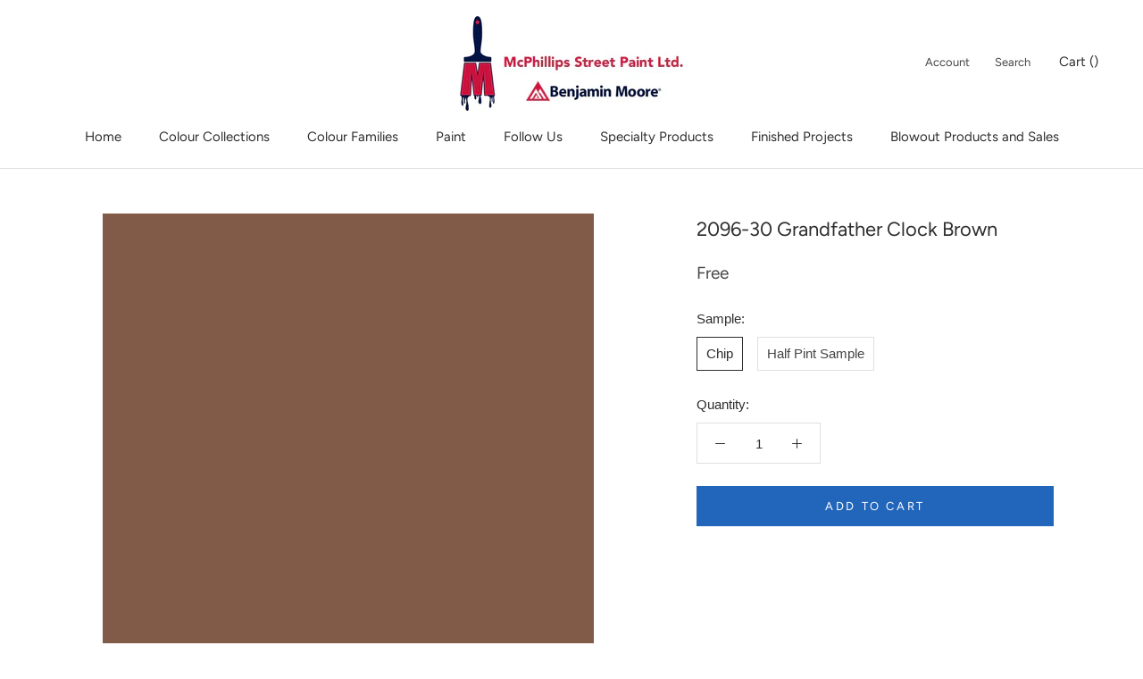

--- FILE ---
content_type: text/html; charset=utf-8
request_url: https://www.mcphillipsstreetpaint.ca/collections/bmc?page=2&view=colors
body_size: 5088
content:

{

  "colors" : [
    
      {"handle": "251-seville-tan", "title": "251 Seville Tan", "featured_image": "products/A58B54.png"}
    ,
      {"handle": "252-olivetone", "title": "252 Olivetone", "featured_image": "products/967E4E.png"}
    ,
      {"handle": "253-natural-beech", "title": "253 Natural Beech", "featured_image": "products/EEE5C7.png"}
    ,
      {"handle": "254-woven-jacquard", "title": "254 Woven Jacquard", "featured_image": "products/E5D9B2.png"}
    ,
      {"handle": "255-heirloom-gold", "title": "255 Heirloom Gold", "featured_image": "products/DACA9C.png"}
    ,
      {"handle": "256-westwood-tan", "title": "256 Westwood Tan", "featured_image": "products/C9B37A.png"}
    ,
      {"handle": "257-honey-oak", "title": "257 Honey Oak", "featured_image": "products/C5B077.png"}
    ,
      {"handle": "258-acorn-squash", "title": "258 Acorn Squash", "featured_image": "products/B19557.png"}
    ,
      {"handle": "259-brazen", "title": "259 Brazen", "featured_image": "products/9D8246.png"}
    ,
      {"handle": "260-swans-mill-cream", "title": "260 Swans Mill Cream", "featured_image": "products/F4EACA.png"}
    ,
      {"handle": "261-norfolk-cream", "title": "261 Norfolk Cream", "featured_image": "products/ECE3C1.png"}
    ,
      {"handle": "262-golden-hills", "title": "262 Golden Hills", "featured_image": "products/E1D5AA.png"}
    ,
      {"handle": "263-spring-morning", "title": "263 Spring Morning", "featured_image": "products/DACEA1.png"}
    ,
      {"handle": "264-wandering-heart", "title": "264 Wandering Heart", "featured_image": "products/D1BB81.png"}
    ,
      {"handle": "265-gemstone", "title": "265 Gemstone", "featured_image": "products/CAB275.png"}
    ,
      {"handle": "266-egyptian-sand", "title": "266 Egyptian Sand", "featured_image": "products/B09755.png"}
    ,
      {"handle": "267-canvas", "title": "267 Canvas", "featured_image": "products/F3EBD6.png"}
    ,
      {"handle": "268-oatmeal", "title": "268 Oatmeal", "featured_image": "products/ECE3CA.png"}
    ,
      {"handle": "269-almond-bisque", "title": "269 Almond Bisque", "featured_image": "products/E7DBBB.png"}
    ,
      {"handle": "270-straw-hat", "title": "270 Straw Hat", "featured_image": "products/D9C9A1.png"}
    ,
      {"handle": "271-barley-grass", "title": "271 Barley Grass", "featured_image": "products/C8B180.png"}
    ,
      {"handle": "272-avant-garde", "title": "272 Avant Garde", "featured_image": "products/C1A977.png"}
    ,
      {"handle": "273-sandalwood", "title": "273 Sandalwood", "featured_image": "products/B19B67.png"}
    ,
      {"handle": "274-santo-domingo-cream", "title": "274 Santo Domingo Cream", "featured_image": "products/F3E4B6.png"}
    ,
      {"handle": "275-banana-cream", "title": "275 Banana Cream", "featured_image": "products/EADBA1.png"}
    ,
      {"handle": "276-cambridge-heights", "title": "276 Cambridge Heights", "featured_image": "products/EADA99.png"}
    ,
      {"handle": "277-freedom-trail", "title": "277 Freedom Trail", "featured_image": "products/E1CC81.png"}
    ,
      {"handle": "278-angel-s-trumpet", "title": "278 Angel's Trumpet", "featured_image": "products/D2BD65.png"}
    ,
      {"handle": "279-hollywood-gold", "title": "279 Hollywood Gold", "featured_image": "products/CAAB55.png"}
    ,
      {"handle": "280-renaissance-gold", "title": "280 Renaissance Gold", "featured_image": "products/AB8F4E.png"}
    ,
      {"handle": "281-citron-e", "title": "281 Citronée", "featured_image": "products/F3EDD1.png"}
    ,
      {"handle": "282-counting-stars", "title": "282 Counting Stars", "featured_image": "products/F7F0CE.png"}
    ,
      {"handle": "283-calla-lily", "title": "283 Calla Lily", "featured_image": "products/F7ECBA.png"}
    ,
      {"handle": "284-copacabana", "title": "284 Copacabana", "featured_image": "products/F3E4A0.png"}
    ,
      {"handle": "285-treasure-trove", "title": "285 Treasure Trove", "featured_image": "products/E6D281.png"}
    ,
      {"handle": "286-luxurious-gold", "title": "286 Luxurious Gold", "featured_image": "products/D6BD68.png"}
    ,
      {"handle": "287-french-quarter-gold", "title": "287 French Quarter Gold", "featured_image": "products/C6A447.png"}
    ,
      {"handle": "288-north-star", "title": "288 North Star", "featured_image": "products/F4EDCC.png"}
    ,
      {"handle": "289-pale-moon", "title": "289 Pale Moon", "featured_image": "products/F3E7BE.png"}
    ,
      {"handle": "290-fresh-butter", "title": "290 Fresh Butter", "featured_image": "products/F1DF9F.png"}
    ,
      {"handle": "291-laguna-yellow", "title": "291 Laguna Yellow", "featured_image": "products/EBD689.png"}
    ,
      {"handle": "292-goldfield", "title": "292 Goldfield", "featured_image": "products/EAD180.png"}
    ,
      {"handle": "293-showtime", "title": "293 Showtime", "featured_image": "products/E4C368.png"}
    ,
      {"handle": "294-golden-bounty", "title": "294 Golden Bounty", "featured_image": "products/D0A647.png"}
    ,
      {"handle": "295-candlelit-dinner", "title": "295 Candlelit Dinner", "featured_image": "products/FAEEC5.png"}
    ,
      {"handle": "296-good-vibrations", "title": "296 Good Vibrations", "featured_image": "products/FDE9B5.png"}
    ,
      {"handle": "297-golden-honey", "title": "297 Golden Honey", "featured_image": "products/FAE1A0.png"}
    ,
      {"handle": "298-broadway-lights", "title": "298 Broadway Lights", "featured_image": "products/F3D27F.png"}
    ,
      {"handle": "299-firefly", "title": "299 Firefly", "featured_image": "products/EEC463.png"}
    ,
      {"handle": "300-luminous-days", "title": "300 Luminous Days", "featured_image": "products/EFBC50.png"}
    ,
      {"handle": "301-glen-ridge-gold", "title": "301 Glen Ridge Gold", "featured_image": "products/E2AD4A.png"}
    ,
      {"handle": "302-you-are-my-sunshine", "title": "302 You Are My Sunshine", "featured_image": "products/FAEFCE.png"}
    ,
      {"handle": "303-old-world-romance", "title": "303 Old World Romance", "featured_image": "products/FBEBC1.png"}
    ,
      {"handle": "304-shooting-star", "title": "304 Shooting Star", "featured_image": "products/FCE6B0.png"}
    ,
      {"handle": "305-country-comfort", "title": "305 Country Comfort", "featured_image": "products/F9D795.png"}
    ,
      {"handle": "306-lion-heart", "title": "306 Lion Heart", "featured_image": "products/F5CA79.png"}
    ,
      {"handle": "307-corn-husk", "title": "307 Corn Husk", "featured_image": "products/F7BC57.png"}
    ,
      {"handle": "308-golden-vista", "title": "308 Golden Vista", "featured_image": "products/E4A039.png"}
    ,
      {"handle": "309-ambiance", "title": "309 Ambiance", "featured_image": "products/F8EECC.png"}
    ,
      {"handle": "310-popcorn-kernel", "title": "310 Popcorn Kernel", "featured_image": "products/FCE9B6.png"}
    ,
      {"handle": "311-squish-squash", "title": "311 Squish-Squash", "featured_image": "products/FDE7A5.png"}
    ,
      {"handle": "312-crowne-hill-yellow", "title": "312 Crowne Hill Yellow", "featured_image": "products/FBDB90.png"}
    ,
      {"handle": "313-golden-groves", "title": "313 Golden Groves", "featured_image": "products/FACF70.png"}
    ,
      {"handle": "314-imperial-yellow", "title": "314 Imperial Yellow", "featured_image": "products/FCC550.png"}
    ,
      {"handle": "315-oxford-gold", "title": "315 Oxford Gold", "featured_image": "products/FFBD46.png"}
    ,
      {"handle": "316-pernod", "title": "316 Pernod", "featured_image": "products/FAF1C6.png"}
    ,
      {"handle": "317-hay-stack", "title": "317 Hay Stack", "featured_image": "products/FDEEB2.png"}
    ,
      {"handle": "318-little-angel", "title": "318 Little Angel", "featured_image": "products/FFEBA2.png"}
    ,
      {"handle": "319-dalila", "title": "319 Dalila", "featured_image": "products/FEE181.png"}
    ,
      {"handle": "320-amarillo", "title": "320 Amarillo", "featured_image": "products/FDDA66.png"}
    ,
      {"handle": "321-viking-yellow", "title": "321 Viking Yellow", "featured_image": "products/FFCF30.png"}
    ,
      {"handle": "322-abstracta", "title": "322 Abstracta", "featured_image": "products/FECA25.png"}
    ,
      {"handle": "323-lightning-bolt", "title": "323 Lightning Bolt", "featured_image": "products/FAF1C5.png"}
    ,
      {"handle": "324-little-dipper", "title": "324 Little Dipper", "featured_image": "products/FCF0B6.png"}
    ,
      {"handle": "325-wildflowers", "title": "325 Wildflowers", "featured_image": "products/FCEBA2.png"}
    ,
      {"handle": "326-good-morning-sunshine", "title": "326 Good Morning Sunshine", "featured_image": "products/F9E584.png"}
    ,
      {"handle": "327-pure-joy", "title": "327 Pure Joy", "featured_image": "products/FDE269.png"}
    ,
      {"handle": "328-sunbeam", "title": "328 Sunbeam", "featured_image": "products/FBDE61.png"}
    ,
      {"handle": "329-golden-orchards", "title": "329 Golden Orchards", "featured_image": "products/FFD851.png"}
    ,
      {"handle": "330-palm-coast-pale", "title": "330 Palm Coast Pale", "featured_image": "products/F8F3D5.png"}
    ,
      {"handle": "331-lemon-souffl", "title": "331 Lemon Soufflé", "featured_image": "products/F8F0C4.png"}
    ,
      {"handle": "332-banan-appeal", "title": "332 Banan-Appeal", "featured_image": "products/FAF1B8.png"}
    ,
      {"handle": "333-pineapple-grove", "title": "333 Pineapple Grove", "featured_image": "products/FAEA9E.png"}
    ,
      {"handle": "334-limon", "title": "334 Limon", "featured_image": "products/F7E481.png"}
    ,
      {"handle": "335-delightful-yellow", "title": "335 Delightful Yellow", "featured_image": "products/F8E165.png"}
    ,
      {"handle": "336-bold-yellow", "title": "336 Bold Yellow", "featured_image": "products/FFDD39.png"}
    ,
      {"handle": "337-old-straw-hat", "title": "337 Old Straw Hat", "featured_image": "products/F9F2CA.png"}
    ,
      {"handle": "338-early-dawn", "title": "338 Early Dawn", "featured_image": "products/FAF1BB.png"}
    ,
      {"handle": "339-lemon-grass", "title": "339 Lemon Grass", "featured_image": "products/FCEB9D.png"}
    ,
      {"handle": "340-lightning-bug", "title": "340 Lightning Bug", "featured_image": "products/F7E27D.png"}
    ,
      {"handle": "341-fiesta-yellow", "title": "341 Fiesta Yellow", "featured_image": "products/FADE60.png"}
    ,
      {"handle": "342-glimmer", "title": "342 Glimmer", "featured_image": "products/F7D64F.png"}
    ,
      {"handle": "343-sunrays", "title": "343 Sunrays", "featured_image": "products/F0C933.png"}
    ,
      {"handle": "344-halifax-cream", "title": "344 Halifax Cream", "featured_image": "products/F7EFD1.png"}
    ,
      {"handle": "345-winter-sunshine", "title": "345 Winter Sunshine", "featured_image": "products/F9EFC5.png"}
    ,
      {"handle": "346-yellow-lilies", "title": "346 Yellow Lilies", "featured_image": "products/F4E8AE.png"}
    ,
      {"handle": "347-sunshine-on-the-bay", "title": "347 Sunshine On The Bay", "featured_image": "products/F3E49C.png"}
    ,
      {"handle": "348-inner-glow", "title": "348 Inner Glow", "featured_image": "products/F1DA76.png"}
    ,
      {"handle": "349-yellow-brick-road", "title": "349 Yellow Brick Road", "featured_image": "products/F1CC54.png"}
    ,
      {"handle": "350-sun-valley", "title": "350 Sun Valley", "featured_image": "products/E4BC3B.png"}
    ,
      {"handle": "351-falling-star", "title": "351 Falling Star", "featured_image": "products/F8F3C5.png"}
    ,
      {"handle": "352-sun-city", "title": "352 Sun City", "featured_image": "products/F8ECA9.png"}
    ,
      {"handle": "353-yellow-roses", "title": "353 Yellow Roses", "featured_image": "products/F6E485.png"}
    ,
      {"handle": "354-cheerful", "title": "354 Cheerful", "featured_image": "products/F3DD64.png"}
    ,
      {"handle": "355-majestic-yellow", "title": "355 Majestic Yellow", "featured_image": "products/ECD559.png"}
    ,
      {"handle": "356-sunny-afternoon", "title": "356 Sunny Afternoon", "featured_image": "products/EDD24F.png"}
    ,
      {"handle": "357-yellow-hibiscus", "title": "357 Yellow Hibiscus", "featured_image": "products/E2C839.png"}
    ,
      {"handle": "358-fun-in-the-sun", "title": "358 Fun in the Sun", "featured_image": "products/F9F1B8.png"}
    ,
      {"handle": "359-lightning-storm", "title": "359 Lightning Storm", "featured_image": "products/F8EDA8.png"}
    ,
      {"handle": "360-san-fernando-sunshine", "title": "360 San Fernando Sunshine", "featured_image": "products/F7E78F.png"}
    ,
      {"handle": "361-no-nonsense", "title": "361 No-Nonsense", "featured_image": "products/F8E47B.png"}
    ,
      {"handle": "362-st-elmo-s-fire", "title": "362 St. Elmo's Fire", "featured_image": "products/F1DA57.png"}
    ,
      {"handle": "363-lemon-grove", "title": "363 Lemon Grove", "featured_image": "products/E8D24A.png"}
    ,
      {"handle": "364-citrus-burst", "title": "364 Citrus Burst", "featured_image": "products/D2C13D.png"}
    ,
      {"handle": "365-light-of-the-moon", "title": "365 Light of the Moon", "featured_image": "products/F7F0C5.png"}
    ,
      {"handle": "366-san-pedro-morning", "title": "366 San Pedro Morning", "featured_image": "products/F4EBB6.png"}
    ,
      {"handle": "367-sunny-side-up", "title": "367 Sunny Side Up", "featured_image": "products/EEE3A4.png"}
    ,
      {"handle": "368-city-scape-morning", "title": "368 City Scape Morning", "featured_image": "products/ECDF9B.png"}
    ,
      {"handle": "369-mulholland-yellow", "title": "369 Mulholland Yellow", "featured_image": "products/E7D887.png"}
    ,
      {"handle": "370-yellow-tone", "title": "370 Yellow Tone", "featured_image": "products/E2D06D.png"}
    ,
      {"handle": "371-bright-gold", "title": "371 Bright Gold", "featured_image": "products/CDBC47.png"}
    ,
      {"handle": "372-vanilla-cookie", "title": "372 Vanilla Cookie", "featured_image": "products/F6EFD1.png"}
    ,
      {"handle": "373-yellow-iris", "title": "373 Yellow Iris", "featured_image": "products/F2E9C1.png"}
    ,
      {"handle": "374-luminaire", "title": "374 Luminaire", "featured_image": "products/EAE0B1.png"}
    ,
      {"handle": "375-yellow-clover", "title": "375 Yellow Clover", "featured_image": "products/E6D89E.png"}
    ,
      {"handle": "376-mother-earth", "title": "376 Mother Earth", "featured_image": "products/DBC988.png"}
    ,
      {"handle": "377-mustard-field", "title": "377 Mustard Field", "featured_image": "products/D0BC68.png"}
    ,
      {"handle": "378-gibson-gold", "title": "378 Gibson Gold", "featured_image": "products/BFA653.png"}
    ,
      {"handle": "379-hawthorne-green", "title": "379 Hawthorne Green", "featured_image": "products/ECE6C6.png"}
    ,
      {"handle": "380-stanhope-yellow", "title": "380 Stanhope Yellow", "featured_image": "products/E6E0B9.png"}
    ,
      {"handle": "381-sesame", "title": "381 Sesame", "featured_image": "products/DBD6A7.png"}
    ,
      {"handle": "382-artichoke-hearts", "title": "382 Artichoke Hearts", "featured_image": "products/D5C589.png"}
    ,
      {"handle": "383-meadow-view", "title": "383 Meadow View", "featured_image": "products/C4B473.png"}
    ,
      {"handle": "384-turning-leaf", "title": "384 Turning Leaf", "featured_image": "products/B3A358.png"}
    ,
      {"handle": "385-savannah-moss", "title": "385 Savannah Moss", "featured_image": "products/AD9B4A.png"}
    ,
      {"handle": "386-ginseng-root", "title": "386 Ginseng Root", "featured_image": "products/F5F0CD.png"}
    ,
      {"handle": "387-jasper-opal", "title": "387 Jasper Opal", "featured_image": "products/F3EDC1.png"}
    ,
      {"handle": "388-cypress-grove", "title": "388 Cypress Grove", "featured_image": "products/EEE7B0.png"}
    ,
      {"handle": "389-sweet-pear", "title": "389 Sweet Pear", "featured_image": "products/E3DA9B.png"}
    ,
      {"handle": "390-golden-delicious", "title": "390 Golden Delicious", "featured_image": "products/D9CD7A.png"}
    ,
      {"handle": "391-sweet-vibrations", "title": "391 Sweet Vibrations", "featured_image": "products/C7BC60.png"}
    ,
      {"handle": "392-olive-tree", "title": "392 Olive Tree", "featured_image": "products/AEA44A.png"}
    ,
      {"handle": "393-lime-ricky", "title": "393 Lime Ricky", "featured_image": "products/F1F3CA.png"}
    ,
      {"handle": "394-lemon-twist", "title": "394 Lemon Twist", "featured_image": "products/ECF0BA.png"}
    ,
      {"handle": "395-apples-and-pears", "title": "395 Apples and Pears", "featured_image": "products/E0E89B.png"}
    ,
      {"handle": "396-chic-lime", "title": "396 Chic Lime", "featured_image": "products/D8DE7B.png"}
    ,
      {"handle": "397-chamomile", "title": "397 Chamomile", "featured_image": "products/D3D95D.png"}
    ,
      {"handle": "398-flower-power", "title": "398 Flower Power", "featured_image": "products/CECE4A.png"}
    ,
      {"handle": "399-exotic-lime", "title": "399 Exotic Lime", "featured_image": "products/CACA35.png"}
    ,
      {"handle": "400-polar-lights", "title": "400 Polar Lights", "featured_image": "products/E8F0C3.png"}
    ,
      {"handle": "401-sour-apple", "title": "401 Sour Apple", "featured_image": "products/E2ECB4.png"}
    ,
      {"handle": "402-neon", "title": "402 Neon", "featured_image": "products/D9E8A1.png"}
    ,
      {"handle": "403-candy-green", "title": "403 Candy Green", "featured_image": "products/CCDB79.png"}
    ,
      {"handle": "404-electric-slide", "title": "404 Electric Slide", "featured_image": "products/C5D25B.png"}
    ,
      {"handle": "405-perennial", "title": "405 Perennial", "featured_image": "products/A7B554.png"}
    ,
      {"handle": "406-huntington-green", "title": "406 Huntington Green", "featured_image": "products/95A54E.png"}
    ,
      {"handle": "407-lime-accent", "title": "407 Lime Accent", "featured_image": "products/E5F1CF.png"}
    ,
      {"handle": "408-light-green", "title": "408 Light Green", "featured_image": "products/E1EFC2.png"}
    ,
      {"handle": "409-apple-froth", "title": "409 Apple Froth", "featured_image": "products/DCEDBB.png"}
    ,
      {"handle": "410-citron-cocktail", "title": "410 Citron Cocktail", "featured_image": "products/D1E8A5.png"}
    ,
      {"handle": "411-celtic-folklore", "title": "411 Celtic Folklore", "featured_image": "products/CAE392.png"}
    ,
      {"handle": "412-springhill-green", "title": "412 Springhill Green", "featured_image": "products/A5C667.png"}
    ,
      {"handle": "413-blooming-grove", "title": "413 Blooming Grove", "featured_image": "products/9BB95B.png"}
    ,
      {"handle": "414-wispy-green", "title": "414 Wispy Green", "featured_image": "products/EBF3CB.png"}
    ,
      {"handle": "415-riverdale-green", "title": "415 Riverdale Green", "featured_image": "products/E1F0BA.png"}
    ,
      {"handle": "416-tasty-apple", "title": "416 Tasty Apple", "featured_image": "products/D4E898.png"}
    ,
      {"handle": "417-feel-the-energy", "title": "417 Feel the Energy", "featured_image": "products/BEDD78.png"}
    ,
      {"handle": "418-willow-springs-green", "title": "418 Willow Springs Green", "featured_image": "products/AAD76A.png"}
    ,
      {"handle": "419-malachy-green", "title": "419 Malachy Green", "featured_image": "products/95CB54.png"}
    ,
      {"handle": "420-apple-lime-cocktail", "title": "420 Apple Lime Cocktail", "featured_image": "products/78B942.png"}
    ,
      {"handle": "421-green-cove-springs", "title": "421 Green Cove Springs", "featured_image": "products/E2F1D1.png"}
    ,
      {"handle": "422-new-retro", "title": "422 New Retro", "featured_image": "products/D8EDC4.png"}
    ,
      {"handle": "423-pine-sprigs", "title": "423 Pine Sprigs", "featured_image": "products/CFE8B9.png"}
    ,
      {"handle": "424-scenic-view", "title": "424 Scenic View", "featured_image": "products/C4E0AC.png"}
    ,
      {"handle": "425-lime-twist", "title": "425 Lime Twist", "featured_image": "products/ADD18A.png"}
    ,
      {"handle": "426-fresh-grass", "title": "426 Fresh Grass", "featured_image": "products/9EC479.png"}
    ,
      {"handle": "427-napa-vineyards", "title": "427 Napa Vineyards", "featured_image": "products/83AC58.png"}
    ,
      {"handle": "428-cucumber", "title": "428 Cucumber", "featured_image": "products/DCE8CF.png"}
    ,
      {"handle": "429-garland-green", "title": "429 Garland Green", "featured_image": "products/D2DFBF.png"}
    ,
      {"handle": "430-landscape", "title": "430 Landscape", "featured_image": "products/BFCEA8.png"}
    ,
      {"handle": "431-central-park", "title": "431 Central Park", "featured_image": "products/A7B989.png"}
    ,
      {"handle": "432-grenada-green", "title": "432 Grenada Green", "featured_image": "products/9BAF7B.png"}
    ,
      {"handle": "433-forest-hills-green", "title": "433 Forest Hills Green", "featured_image": "products/839462.png"}
    ,
      {"handle": "434-herb-garden", "title": "434 Herb Garden", "featured_image": "products/627649.png"}
    ,
      {"handle": "435-fresh-dew", "title": "435 Fresh Dew", "featured_image": "products/DCE3D0.png"}
    ,
      {"handle": "436-mint-chocolate-chip", "title": "436 Mint Chocolate Chip", "featured_image": "products/D4DECB.png"}
    ,
      {"handle": "437-pine-barrens", "title": "437 Pine Barrens", "featured_image": "products/CFDAC4.png"}
    ,
      {"handle": "438-spring-valley", "title": "438 Spring Valley", "featured_image": "products/C0CBB1.png"}
    ,
      {"handle": "439-palisades-park", "title": "439 Palisades Park", "featured_image": "products/A9B595.png"}
    ,
      {"handle": "440-land-of-liberty", "title": "440 Land of Liberty", "featured_image": "products/889672.png"}
    ,
      {"handle": "441-alligator-alley", "title": "441 Alligator Alley", "featured_image": "products/626D51.png"}
    ,
      {"handle": "442-jack-and-the-beanstalk", "title": "442 Jack and the Beanstalk", "featured_image": "products/CBD8C6.png"}
    ,
      {"handle": "443-desert-green", "title": "443 Desert Green", "featured_image": "products/BAC9B4.png"}
    ,
      {"handle": "444-cedar-grove", "title": "444 Cedar Grove", "featured_image": "products/AABBA5.png"}
    ,
      {"handle": "445-greenwich-village", "title": "445 Greenwich Village", "featured_image": "products/93A58C.png"}
    ,
      {"handle": "446-pinelands", "title": "446 Pinelands", "featured_image": "products/70816B.png"}
    ,
      {"handle": "447-holiday-wreath", "title": "447 Holiday Wreath", "featured_image": "products/5B6A5B.png"}
    ,
      {"handle": "448-dakota-shadow", "title": "448 Dakota Shadow", "featured_image": "products/515D51.png"}
    ,
      {"handle": "449-serene-breeze", "title": "449 Serene Breeze", "featured_image": "products/CDDED3.png"}
    ,
      {"handle": "450-nob-hill-sage", "title": "450 Nob Hill Sage", "featured_image": "products/BFD1BF.png"}
    ,
      {"handle": "451-pine-forest", "title": "451 Pine Forest", "featured_image": "products/AEC1AD.png"}
    ,
      {"handle": "452-norway-spruce", "title": "452 Norway Spruce", "featured_image": "products/9BAD97.png"}
    ,
      {"handle": "453-adirondack-green", "title": "453 Adirondack Green", "featured_image": "products/88977E.png"}
    ,
      {"handle": "454-cedar-path", "title": "454 Cedar Path", "featured_image": "products/75866E.png"}
    ,
      {"handle": "455-sweet-basil", "title": "455 Sweet Basil", "featured_image": "products/56664E.png"}
    ,
      {"handle": "456-north-shore-green", "title": "456 North Shore Green", "featured_image": "products/D5E0D5.png"}
    ,
      {"handle": "457-icy-morn", "title": "457 Icy Morn", "featured_image": "products/CED9CC.png"}
    ,
      {"handle": "458-sage-tint", "title": "458 Sage Tint", "featured_image": "products/BFCDC2.png"}
    ,
      {"handle": "459-woodland-green", "title": "459 Woodland Green", "featured_image": "products/B3C2B5.png"}
    ,
      {"handle": "460-herb-bouquet", "title": "460 Herb Bouquet", "featured_image": "products/97A493.png"}
    ,
      {"handle": "461-rosepine", "title": "461 Rosepine", "featured_image": "products/737E6B.png"}
    ,
      {"handle": "462-vintage-vogue", "title": "462 Vintage Vogue", "featured_image": "products/565D4F.png"}
    ,
      {"handle": "463-woodland-white", "title": "463 Woodland White", "featured_image": "products/E2E7DC.png"}
    ,
      {"handle": "464-thornton-sage", "title": "464 Thornton Sage", "featured_image": "products/D2D9CA.png"}
    ,
      {"handle": "465-antique-jade", "title": "465 Antique Jade", "featured_image": "products/BBC6B7.png"}
    ,
      {"handle": "466-garden-path", "title": "466 Garden Path", "featured_image": "products/A7B4A2.png"}
    ,
      {"handle": "467-high-park", "title": "467 High Park", "featured_image": "products/8C9985.png"}
    ,
      {"handle": "468-cambridge-green", "title": "468 Cambridge Green", "featured_image": "products/737F6A.png"}
    ,
      {"handle": "469-backwoods", "title": "469 Backwoods", "featured_image": "products/586251.png"}
    ,
      {"handle": "470-par-four", "title": "470 Par Four", "featured_image": "products/D1D7C7.png"}
    ,
      {"handle": "471-tea-light", "title": "471 Tea Light", "featured_image": "products/C9D0BF.png"}
    ,
      {"handle": "472-aganthus-green", "title": "472 Aganthus Green", "featured_image": "products/B9C0AD.png"}
    ,
      {"handle": "473-weekend-getaway", "title": "473 Weekend Getaway", "featured_image": "products/A5AA92.png"}
    ,
      {"handle": "474-mistletoe", "title": "474 Mistletoe", "featured_image": "products/939880.png"}
    ,
      {"handle": "475-gal-pagos-green", "title": "475 Galápagos Green", "featured_image": "products/7B8068.png"}
    ,
      {"handle": "476-jade-romanesque", "title": "476 Jade Romanesque", "featured_image": "products/61644F.png"}
    ,
      {"handle": "477-stolen-moments", "title": "477 Stolen Moments", "featured_image": "products/DFE2C6.png"}
    ,
      {"handle": "478-sweet-caroline", "title": "478 Sweet Caroline", "featured_image": "products/D5DBB9.png"}
    ,
      {"handle": "479-apple-blossom", "title": "479 Apple Blossom", "featured_image": "products/CAD2AD.png"}
    ,
      {"handle": "480-lily-pad", "title": "480 Lily Pad", "featured_image": "products/B9C2A2.png"}
    ,
      {"handle": "481-dill-weed", "title": "481 Dill Weed", "featured_image": "products/ABB18E.png"}
    ,
      {"handle": "482-misted-fern", "title": "482 Misted Fern", "featured_image": "products/969A72.png"}
    ,
      {"handle": "483-home-on-the-range", "title": "483 Home on the Range", "featured_image": "products/80835C.png"}
    ,
      {"handle": "484-green-frapp", "title": "484 Green Frappé", "featured_image": "products/E4E7D2.png"}
    ,
      {"handle": "485-mosaic-glass", "title": "485 Mosaic Glass", "featured_image": "products/D4DABF.png"}
    ,
      {"handle": "486-spring-meadow", "title": "486 Spring Meadow", "featured_image": "products/C7CDAD.png"}
    ,
      {"handle": "487-liberty-park", "title": "487 Liberty Park", "featured_image": "products/AEB68E.png"}
    ,
      {"handle": "488-mountain-lane", "title": "488 Mountain Lane", "featured_image": "products/959D6E.png"}
    ,
      {"handle": "489-oak-grove", "title": "489 Oak Grove", "featured_image": "products/777E55.png"}
    ,
      {"handle": "490-pine-brook", "title": "490 Pine Brook", "featured_image": "products/6E7450.png"}
    ,
      {"handle": "491-springview-green", "title": "491 Springview Green", "featured_image": "products/E2E3CC.png"}
    ,
      {"handle": "492-dune-grass", "title": "492 Dune Grass", "featured_image": "products/DAD9BE.png"}
    ,
      {"handle": "493-harbour-town", "title": "493 Harbour Town", "featured_image": "products/CBCBAD.png"}
    ,
      {"handle": "494-lewiville-green", "title": "494 Lewiville Green", "featured_image": "products/B9B790.png"}
    ,
      {"handle": "495-hillside-green", "title": "495 Hillside Green", "featured_image": "products/A2A175.png"}
    ,
      {"handle": "496-chopped-dill", "title": "496 Chopped Dill", "featured_image": "products/827F57.png"}
    ,
      {"handle": "497-shady-lane", "title": "497 Shady Lane", "featured_image": "products/76754D.png"}
    ,
      {"handle": "498-glade-green", "title": "498 Glade Green", "featured_image": "products/DDE1CA.png"}
    ,
      {"handle": "499-glazed-green", "title": "499 Glazed Green", "featured_image": "products/D6DABF.png"}
    ,
      {"handle": "500-maidenhair-fern", "title": "500 Maidenhair Fern", "featured_image": "products/CCCFAE.png"}
    
  ],
  "nextpage" : "/collections/bmc?page=3&view=colors"

}